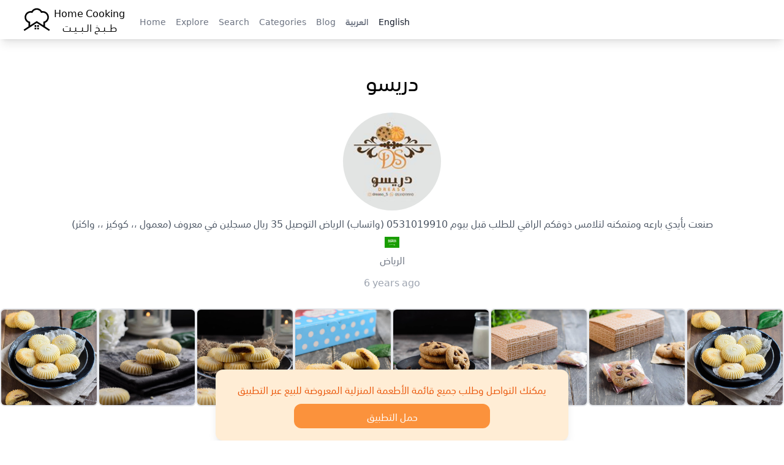

--- FILE ---
content_type: text/html; charset=UTF-8
request_url: https://home-cooking.biz/user/7625?l=en
body_size: 6832
content:
<!doctype html>
<html lang="en">
<head>
    <meta charset="utf-8">
    <meta name="viewport" content="width=device-width, initial-scale=1">

    <link rel="apple-touch-icon" sizes="180x180" href="https://home-cooking.biz/build/assets/apple-touch-icon-Dxq-MQXt.png">
    <link rel="icon" type="image/png" sizes="32x32" href="https://home-cooking.biz/build/assets/favicon-32x32-UqQiChdC.png">
    <link rel="icon" type="image/png" sizes="16x16" href="https://home-cooking.biz/build/assets/favicon-16x16-BKY-VdGo.png">
    <link rel="manifest" href="https://home-cooking.biz/build/assets/site-B9Ae890R.webmanifest">
    <link rel="mask-icon" href="https://home-cooking.biz/build/assets/safari-pinned-tab-By-HM3nY.svg" color="#ffffff">

    <meta name="msapplication-TileColor" content="#00aba9">
    <meta name="theme-color" content="#ffffff">

    

    <!-- canonical mean the original. so if the url start with www we ignore it sine below we have canonical -->
    <!-- if the url does not start with www we indicate that we have self referencing canonical page -->
            <link rel="canonical" href="https://home-cooking.biz/user/7625?l=en" />
    
    <!-- if the url start with www we indicate that we have original page -->
    

    <!--  alternate links   -->
    <link rel=”alternate” hreflang="en"         href="https://home-cooking.biz/user/7625/?l=en"/>
    <link rel=”alternate” hreflang="ar"         href="https://home-cooking.biz/user/7625/?l=ar"/>
    <link rel="alternate" hreflang="x-default"  href="https://home-cooking.biz/user/7625"  />

            <title>دريسو</title>
        <meta name="title" content="دريسو">
        <meta property="og:title" content="دريسو">
        <meta property="twitter:title" content="دريسو">
    

    
            <meta name="description" content="(معمول ،، كوكيز ،، واكثر)
صنعت بأيدي بارعه ومتمكنه لتلامس ذوقكم الراقي
للطلب قبل بيوم
0531019910 (واتساب)
الرياض
التوصيل 35 ريال
مسجلين في معروف">
        <meta property="og:description" content="(معمول ،، كوكيز ،، واكثر)
صنعت بأيدي بارعه ومتمكنه لتلامس ذوقكم الراقي
للطلب قبل بيوم
0531019910 (واتساب)
الرياض
التوصيل 35 ريال
مسجلين في معروف">
        <meta property="twitter:description" content="(معمول ،، كوكيز ،، واكثر)
صنعت بأيدي بارعه ومتمكنه لتلامس ذوقكم الراقي
للطلب قبل بيوم
0531019910 (واتساب)
الرياض
التوصيل 35 ريال
مسجلين في معروف">
    

            <meta property="og:url" content="https://home-cooking.biz/user/7625">
        <meta property="twitter:url" content="https://home-cooking.biz/user/7625">
    

            <meta property="og:image" content="https://home-cooking.blr1.cdn.digitaloceanspaces.com/avatars/7625_ba4bcc45a2de5d1d666134d893bd59ba.jpg">
        <meta property="twitter:image" content="https://home-cooking.blr1.cdn.digitaloceanspaces.com/avatars/7625_ba4bcc45a2de5d1d666134d893bd59ba.jpg">
    
    <meta property="og:type" content="website">

    <link rel="preload" as="style" href="https://home-cooking.biz/build/assets/app-2QvO0IKi.css" /><link rel="modulepreload" as="script" href="https://home-cooking.biz/build/assets/app-CIA0BIFZ.js" /><link rel="stylesheet" href="https://home-cooking.biz/build/assets/app-2QvO0IKi.css" /><script type="module" src="https://home-cooking.biz/build/assets/app-CIA0BIFZ.js"></script>

    <!-- Global site tag (gtag.js) - Google Analytics -->
    <script async src="https://www.googletagmanager.com/gtag/js?id=G-5QQ2RMH655"></script>
    <script>
        window.dataLayer = window.dataLayer || [];

        function gtag() {
            dataLayer.push(arguments);
        }

        gtag('js', new Date());
        gtag('config', 'G-5QQ2RMH655');
    </script>

    <script defer src="https://t.salehalzahrani.com/script.js" data-website-id="c193b3e1-a95b-415d-9d67-5ca5a70c75d5"></script>

</head>

<body dir="">

<nav x-data="{ open: false }">
    <div class="mx-auto px-2 sm:px-6 lg:px-8 shadow-lg">
        <div class="relative flex h-16 items-center justify-between">

            <div class="absolute inset-y-0 right-0  flex items-center sm:hidden">
                <!-- Mobile menu button-->
                <button x-cloak  type="button" @click="open = !open"
                        class="inline-flex items-center justify-center rounded-md p-2 text-gray-400 hover:bg-gray-700 hover:text-white focus:outline-none focus:ring-2 focus:ring-inset focus:ring-white"
                        aria-controls="mobile-menu" aria-expanded="false">
                    <span class="sr-only">Open main menu</span>

                    <svg x-show="!open" class="block h-6 w-6" xmlns="http://www.w3.org/2000/svg" fill="none" viewBox="0 0 24 24"
                         stroke-width="1.5" stroke="currentColor" aria-hidden="true">
                        <path stroke-linecap="round" stroke-linejoin="round"
                              d="M3.75 6.75h16.5M3.75 12h16.5m-16.5 5.25h16.5"/>
                    </svg>

                    <svg x-show="open" class="h-6 w-6" xmlns="http://www.w3.org/2000/svg" fill="none" viewBox="0 0 24 24"
                         stroke-width="1.5" stroke="currentColor" aria-hidden="true">
                        <path stroke-linecap="round" stroke-linejoin="round" d="M6 18L18 6M6 6l12 12"/>
                    </svg>
                </button>
            </div>

            <div class="flex flex-1 items-center sm:items-stretch justify-start">
                <div class="flex flex-shrink-0 items-center">
                    <a href="https://home-cooking.biz?l=en" title="Home Cooking | طبخ البيت" class="flex items-center">

                        <svg version="1.0" xmlns="http://www.w3.org/2000/svg"
     width="1065.000000pt" height="1065.000000pt" viewBox="0 0 1065.000000 1065.000000"
     preserveAspectRatio="xMidYMid meet"  class="w-14 h-14">
    <g transform="translate(0.000000,1065.000000) scale(0.100000,-0.100000)"
       fill="#000000" stroke="none">
        <path d="M5120 8854 c-247 -31 -507 -115 -715 -231 -270 -150 -481 -347 -695
-650 -14 -20 -19 -20 -95 -11 -157 19 -449 -5 -637 -53 -668 -169 -1204 -704
-1373 -1369 -116 -456 -64 -928 147 -1337 101 -197 213 -347 379 -508 166
-161 345 -282 539 -367 l100 -43 -2 -545 -3 -544 -755 -493 c-415 -271 -755
-498 -754 -506 2 -24 257 -408 268 -403 6 2 862 558 1901 1236 1040 678 1895
1233 1900 1233 6 0 861 -555 1900 -1233 1040 -678 1895 -1234 1901 -1236 11
-5 266 379 268 403 1 8 -339 235 -754 506 l-755 493 -3 544 -2 545 100 43
c315 137 620 397 816 697 293 448 382 991 249 1515 -169 665 -705 1200 -1373
1369 -188 48 -480 72 -637 53 -76 -9 -81 -9 -95 11 -292 414 -603 654 -1031
796 -187 63 -312 82 -544 86 -115 2 -226 1 -245 -1z m522 -528 c264 -63 490
-190 679 -380 116 -117 193 -227 284 -407 42 -82 81 -149 88 -149 7 0 28 5 47
10 97 28 296 61 400 67 135 7 269 -7 410 -43 531 -134 939 -573 1036 -1114 23
-129 23 -363 0 -490 -57 -313 -228 -615 -464 -816 -187 -160 -366 -247 -674
-329 l-68 -18 0 -563 c0 -310 -2 -564 -4 -564 -3 0 -464 299 -1025 665 -561
366 -1023 665 -1026 665 -3 0 -465 -299 -1026 -665 -562 -366 -1023 -665
-1025 -665 -2 0 -4 254 -4 564 l0 563 -67 18 c-309 82 -488 169 -675 329 -236
201 -407 502 -465 816 -23 126 -22 360 1 490 55 309 219 600 454 806 279 245
634 370 992 351 104 -6 303 -39 400 -67 19 -5 40 -10 47 -10 7 0 46 67 88 149
91 180 168 290 284 407 189 190 415 317 680 381 193 46 440 46 633 -1z"/>
        <path d="M4670 3325 l0 -265 265 0 265 0 0 265 0 265 -265 0 -265 0 0 -265z"/>
        <path d="M5450 3325 l0 -265 265 0 265 0 0 265 0 265 -265 0 -265 0 0 -265z"/>
        <path d="M4677 2823 c-4 -3 -7 -123 -7 -265 l0 -258 265 0 265 0 -2 263 -3
262 -256 3 c-140 1 -258 -1 -262 -5z"/>
        <path d="M5457 2823 c-4 -3 -7 -123 -7 -265 l0 -258 265 0 265 0 -2 263 -3
262 -256 3 c-140 1 -258 -1 -262 -5z"/>
    </g>
</svg>

                        <p class="text-center">Home Cooking<br>طـــبــخ الــبـــيــت</p>
                    </a>
                </div>
                <div class="hidden sm:ml-6 sm:block mx-8">
                    <div class="flex space-x-4   pt-5">

                        
                            <a href="/" title="Home"
                               class="text-sm font-medium  text-gray-500" >Home</a>

                        
                            <a href="/explore" title="Explore"
                               class="text-sm font-medium  text-gray-500" >Explore</a>

                        
                            <a href="https://home-cooking.biz/search" title="Search"
                               class="text-sm font-medium  text-gray-500" >Search</a>

                        
                            <a href="https://home-cooking.biz/categories" title="Categories"
                               class="text-sm font-medium  text-gray-500" >Categories</a>

                        
                            <a href="/blog" title="Blog"
                               class="text-sm font-medium  text-gray-500" >Blog</a>

                        
                            <a href="https://home-cooking.biz/user/7625?l=ar" title="العربية"
                               class="text-sm font-medium  text-gray-500" >العربية</a>

                        
                            <a href="https://home-cooking.biz/user/7625?l=en" title="English"
                               class="text-sm font-medium text-gray-900 text-gray-500" aria-current=&quot;page&quot;>English</a>

                        
                    </div>
                </div>
            </div>
        </div>
    </div>

    <!-- Mobile menu, show/hide based on menu state. -->
    <div x-show="open" class="sm:hidden" id="mobile-menu">
        <div class="space-y-1 px-2 pt-2 pb-3">

            
                <a href="/" title="Home"
                   class="block px-3 py-2 rounded-md text-base font-medium  text-gray-500" >Home</a>

            
                <a href="/explore" title="Explore"
                   class="block px-3 py-2 rounded-md text-base font-medium  text-gray-500" >Explore</a>

            
                <a href="https://home-cooking.biz/search" title="Search"
                   class="block px-3 py-2 rounded-md text-base font-medium  text-gray-500" >Search</a>

            
                <a href="https://home-cooking.biz/categories" title="Categories"
                   class="block px-3 py-2 rounded-md text-base font-medium  text-gray-500" >Categories</a>

            
                <a href="/blog" title="Blog"
                   class="block px-3 py-2 rounded-md text-base font-medium  text-gray-500" >Blog</a>

            
                <a href="https://home-cooking.biz/user/7625?l=ar" title="العربية"
                   class="block px-3 py-2 rounded-md text-base font-medium  text-gray-500" >العربية</a>

            
                <a href="https://home-cooking.biz/user/7625?l=en" title="English"
                   class="block px-3 py-2 rounded-md text-base font-medium text-gray-900 text-gray-500" aria-current=&quot;page&quot;>English</a>

            
        </div>
    </div>
</nav>


<main class="py-4">
        <p class="text-center text-4xl my-8 mx-4">
        دريسو
    </p>

    <a href="https://home-cooking.biz/userRedirect/7625" class="text-decoration-none">

    <div class="text-center">

        <img src="https://home-cooking.blr1.cdn.digitaloceanspaces.com/avatars/7625_ba4bcc45a2de5d1d666134d893bd59ba.jpg" class="w-40 h-40 rounded-full mx-auto" alt="دريسو" />

                    <p class="m-2 text-gray-600">
                (معمول ،، كوكيز ،، واكثر)
صنعت بأيدي بارعه ومتمكنه لتلامس ذوقكم الراقي
للطلب قبل بيوم
0531019910 (واتساب)
الرياض
التوصيل 35 ريال
مسجلين في معروف
            </p>
        
                    <img class="mx-auto h-6 w-6" src="https://cdn.jsdelivr.net/npm/flag-icons@6.3.0/flags/4x3/sa.svg" alt="SA" />
        
                    <p class="m-1 text-gray-500">
                الرياض
            </p>
        
        <p class="mt-3 text-gray-400">6 years ago</p>
    </div>
</a>



    <div class="flex flex-wrap gap-4 place-content-center mt-8">
    
        <div>
            <img  class="border-2 rounded-lg w-40 h-40 " src="https://home-cooking.blr1.cdn.digitaloceanspaces.com/images/21932_cb1129c3e421eca73fee511881545ebb.jpg" alt="معمول تمر ، جالكسي .. مذاق لايقاوم 
#معمول  #كوكيز #تقديمات #لذيذ" />
        </div>

    
        <div>
            <img  class="border-2 rounded-lg w-40 h-40 " src="https://home-cooking.blr1.cdn.digitaloceanspaces.com/images/21931_cb1129c3e421eca73fee511881545ebb.jpg" alt="معمول لايقاووم طري ولذيذ  #معمول  #كوكيز #تقديمات #لذيذ" />
        </div>

    
        <div>
            <img  class="border-2 rounded-lg w-40 h-40 " src="https://home-cooking.blr1.cdn.digitaloceanspaces.com/images/21930_cc9cbc68ea29e5326f5b9c853045f053.jpg" alt="معمول التمر اللذيذ والحشوه الراهيه  #معمول  #كوكيز #تقديمات #لذيذ" />
        </div>

    
        <div>
            <img  class="border-2 rounded-lg w-40 h-40 " src="https://home-cooking.blr1.cdn.digitaloceanspaces.com/images/21929_cc9cbc68ea29e5326f5b9c853045f053.jpg" alt="معمول الجالكسي الاكثر طلباً بحشوه الجالكسي اللذيذه  
#معمول  #كوكيز #تقديمات #لذيذ" />
        </div>

    
        <div>
            <img  class="border-2 rounded-lg w-40 h-40 " src="https://home-cooking.blr1.cdn.digitaloceanspaces.com/images/21928_cc9cbc68ea29e5326f5b9c853045f053.jpg" alt="كوكيز دريسو المميز  #معمول  #كوكيز #تقديمات #لذيذ" />
        </div>

    
        <div>
            <img  class="border-2 rounded-lg w-40 h-40 " src="https://home-cooking.blr1.cdn.digitaloceanspaces.com/images/21927_cc9cbc68ea29e5326f5b9c853045f053.jpg" alt="#معمول  #كوكيز #تقديمات #لذيذ" />
        </div>

    
        <div>
            <img  class="border-2 rounded-lg w-40 h-40 " src="https://home-cooking.blr1.cdn.digitaloceanspaces.com/images/21926_cc9cbc68ea29e5326f5b9c853045f053.jpg" alt="تغليف بالحبه حسب الطلب 
#معمول  #كوكيز #تقديمات #لذيذ" />
        </div>

    
        <div>
            <img  class="border-2 rounded-lg w-40 h-40 " src="https://home-cooking.blr1.cdn.digitaloceanspaces.com/images/21925_0aaf35800890ba482cd4864cc8eff339.jpg" alt="مساء اللذاذه" />
        </div>

    
        <div>
            <img  class="border-2 rounded-lg w-40 h-40 " src="https://home-cooking.blr1.cdn.digitaloceanspaces.com/images/21924_0aaf35800890ba482cd4864cc8eff339.jpg" alt="أسعارنا&quot;" />
        </div>

    
        <div>
            <img  class="border-2 rounded-lg w-40 h-40 " src="https://home-cooking.blr1.cdn.digitaloceanspaces.com/images/21923_0aaf35800890ba482cd4864cc8eff339.jpg" alt="كوكيزدريسو الطازج اللذيذ" />
        </div>

    </div>




    <div class="sticky inset-x-0 bottom-0 mt-12 mb-12 my-2 mx-4 h-max">
    <div class="rounded-xl bg-orange-100 shadow-lg text-orange-600 text-center p-5 max-w-xl mx-auto mb-2">
        <p>يمكنك التواصل وطلب جميع قائمة الأطعمة المنزلية المعروضة للبيع عبر التطبيق</p>
        <a class="p-2 bg-orange-400 text-white rounded-xl mt-3 block max-w-xs mx-auto" href="https://onelink.to/nx64xg">حمل التطبيق</a>
    </div>
</div></main>
<hr/>

<div class="flex items-center justify-center gap-4 place-content-center justify-items-center text-center text-orange-400 mt-8">






                        <a href="https://home-cooking.biz/contact/twitter" aria-label="Contact us on Twitter" target="_blank" class="rounded-full bg-orange-400 border-2 w-10 h-10 inline-flex items-center place-content-center">
                <svg  width="20" height="20" class="fill-white" viewBox="0 0 512 512" xml:space="preserve" xmlns="http://www.w3.org/2000/svg"><path d="M346.8,80c22.3,0,43.8,9.3,59,25.6l6.1,6.5l8.7-1.7c4.5-0.9,8.9-1.9,13.3-3.1c-1,1.4-5.7,6.1-11,10.8  c-4.5,4-17.8,16.5-17.8,16.5s13,4.1,21.1,5s17.4-0.6,18.9-0.8c-2.8,2.3-7.8,5.8-10.8,7.9l-7,5.1l0.4,8.6c0.2,3.8,0.3,7.8,0.3,11.8  c0,30.2-5.9,61.8-17,91.5c-11.7,31.2-28.5,59.4-50,83.8c-23,26.1-50.2,46.5-81.1,60.8c-33.8,15.7-71.3,23.6-111.5,23.6  c-28.9,0-57.4-4.8-84.5-14.2c9.9-1.9,19.6-4.6,29.1-7.9c21.7-7.6,41.9-18.7,60.1-33l35.3-27.7l-44.9-0.8  c-26.1-0.5-49.7-13.4-64.3-33.9c7.3-0.5,14.5-1.8,21.5-3.7l60.7-20.2l-61.7-10.9c-29.6-5.9-52.8-27.9-61.3-55.8  c7.8,2,15.4,2.8,23.9,3.3c0,0,31.8,1.4,55.8-0.1c-13-6.2-46.4-29.2-46.4-29.2c-22.5-15.1-36-40.2-36-67.4c0-6.4,0.8-12.8,2.2-19  c21.9,22.4,47,41.1,75.1,55.5c37,19.1,76.9,29.8,118.6,31.9l21.2,1.1l-4.8-20.7c-1.4-5.9-2.1-12.1-2.1-18.5  C265.9,116.3,302.2,80,346.8,80 M346.8,64c-53.5,0-96.8,43.4-96.8,96.9c0,7.6,0.8,15,2.5,22.1C172,179,100.6,140.4,52.9,81.7  c-8.3,14.3-13.1,31-13.1,48.7c0,33.6,17.1,63.3,43.1,80.7C67,210.7,52,206.3,39,199c0,0.4,0,0.8,0,1.2c0,47,33.4,86.1,77.7,95  c-8.1,2.2-16.7,3.4-25.5,3.4c-6.2,0-12.3-0.6-18.2-1.8c12.3,38.5,48.1,66.5,90.5,67.3c-33.1,26-74.9,41.5-120.3,41.5  c-7.8,0-15.5-0.5-23.1-1.4C62.9,432,113.8,448,168.4,448C346.6,448,444,300.3,444,172.2c0-4.2-0.1-8.4-0.3-12.5  c18.9-13.7,35.3-30.7,48.3-50.2c-17.4,7.7-36,12.9-55.6,15.3c20-12,35.4-31,42.6-53.6c-18.7,11.1-39.4,19.2-61.5,23.5  C399.8,75.8,374.6,64,346.8,64L346.8,64z"/></svg>
            </a>
        
                    <a href="https://home-cooking.biz/contact/instagram" aria-label="Contact us on Instagram" target="_blank" class="rounded-full bg-orange-400 border-2 w-10 h-10  inline-flex items-center place-content-center">
                <svg stroke-width="10" width="20" height="20" class="fill-white" xmlns="http://www.w3.org/2000/svg" x="0px" y="0px" viewBox="0 0 56.7 56.7"   xml:space="preserve">
<g>
    <path d="M28.2,16.7c-7,0-12.8,5.7-12.8,12.8s5.7,12.8,12.8,12.8S41,36.5,41,29.5S35.2,16.7,28.2,16.7z M28.2,37.7
		c-4.5,0-8.2-3.7-8.2-8.2s3.7-8.2,8.2-8.2s8.2,3.7,8.2,8.2S32.7,37.7,28.2,37.7z"/>
    <circle cx="41.5" cy="16.4" r="2.9"/>
    <path d="M49,8.9c-2.6-2.7-6.3-4.1-10.5-4.1H17.9c-8.7,0-14.5,5.8-14.5,14.5v20.5c0,4.3,1.4,8,4.2,10.7c2.7,2.6,6.3,3.9,10.4,3.9
		h20.4c4.3,0,7.9-1.4,10.5-3.9c2.7-2.6,4.1-6.3,4.1-10.6V19.3C53,15.1,51.6,11.5,49,8.9z M48.6,39.9c0,3.1-1.1,5.6-2.9,7.3
		s-4.3,2.6-7.3,2.6H18c-3,0-5.5-0.9-7.3-2.6C8.9,45.4,8,42.9,8,39.8V19.3c0-3,0.9-5.5,2.7-7.3c1.7-1.7,4.3-2.6,7.3-2.6h20.6
		c3,0,5.5,0.9,7.3,2.7c1.7,1.8,2.7,4.3,2.7,7.2V39.9L48.6,39.9z"/>
</g>
</svg>
            </a>
        

                    <a href="https://home-cooking.biz/contact/whatsapp" aria-label="Contact us on Whatsapp" target="_blank" class="rounded-full bg-orange-400 border-2 w-10 h-10 inline-flex items-center place-content-center">
                <svg xmlns="http://www.w3.org/2000/svg" width="20" height="20" class="fill-white" viewBox="0 0 509 512">
                    <path d="M259.253137,0.00180389396 C121.502859,0.00180389396 9.83730687,111.662896 9.83730687,249.413175 C9.83730687,296.530232 22.9142299,340.597122 45.6254897,378.191325 L0.613226597,512.001804 L138.700183,467.787757 C174.430395,487.549184 215.522926,498.811168 259.253137,498.811168 C396.994498,498.811168 508.660049,387.154535 508.660049,249.415405 C508.662279,111.662896 396.996727,0.00180389396 259.253137,0.00180389396 L259.253137,0.00180389396 Z M259.253137,459.089875 C216.65782,459.089875 176.998957,446.313956 143.886359,424.41206 L63.3044195,450.21808 L89.4939401,372.345171 C64.3924908,337.776609 49.5608297,295.299463 49.5608297,249.406486 C49.5608297,133.783298 143.627719,39.7186378 259.253137,39.7186378 C374.871867,39.7186378 468.940986,133.783298 468.940986,249.406486 C468.940986,365.025215 374.874096,459.089875 259.253137,459.089875 Z M200.755924,146.247066 C196.715791,136.510165 193.62103,136.180176 187.380228,135.883632 C185.239759,135.781068 182.918689,135.682963 180.379113,135.682963 C172.338979,135.682963 164.002301,138.050856 158.97889,143.19021 C152.865178,149.44439 137.578667,164.09322 137.578667,194.171258 C137.578667,224.253755 159.487251,253.321759 162.539648,257.402027 C165.600963,261.477835 205.268745,324.111057 266.985579,349.682963 C315.157262,369.636141 329.460495,367.859106 340.450462,365.455539 C356.441543,361.9639 376.521811,350.186865 381.616571,335.917077 C386.711331,321.63837 386.711331,309.399797 385.184018,306.857991 C383.654475,304.305037 379.578667,302.782183 373.464955,299.716408 C367.351242,296.659552 337.288812,281.870254 331.68569,279.83458 C326.080339,277.796676 320.898622,278.418749 316.5887,284.378615 C310.639982,292.612729 304.918689,301.074268 300.180674,306.09099 C296.46161,310.02856 290.477218,310.577055 285.331175,308.389764 C278.564174,305.506821 259.516237,298.869139 236.160607,278.048627 C217.988923,261.847958 205.716906,241.83458 202.149458,235.711949 C198.582011,229.598236 201.835077,225.948292 204.584241,222.621648 C207.719135,218.824546 210.610997,216.097679 213.667853,212.532462 C216.724709,208.960555 218.432625,207.05866 220.470529,202.973933 C222.508433,198.898125 221.137195,194.690767 219.607652,191.629452 C218.07588,188.568136 205.835077,158.494558 200.755924,146.247066 Z"/>
                </svg>
            </a>
        
                    <a href="https://home-cooking.biz/contact/email" aria-label="Contact us by Email" target="_blank" class="rounded-full bg-orange-400 border-2 w-10 h-10  inline-flex items-center place-content-center">
                <svg  width="20" height="20"  class="fill-white" viewBox="0 0 48 48" xml:space="preserve" xmlns="http://www.w3.org/2000/svg"><g id="Expanded">
                        <g>
                            <g>
                                <path d="M44,40H4c-2.206,0-4-1.794-4-4V12c0-2.206,1.794-4,4-4h40c2.206,0,4,1.794,4,4v24C48,38.206,46.206,40,44,40z M4,10     c-1.103,0-2,0.897-2,2v24c0,1.103,0.897,2,2,2h40c1.103,0,2-0.897,2-2V12c0-1.103-0.897-2-2-2H4z"/>
                            </g>
                            <g>
                                <path d="M24,29.191L6.457,17.84c-0.464-0.301-0.597-0.919-0.297-1.383s0.919-0.596,1.383-0.297L24,26.809L40.457,16.16     c0.464-0.299,1.083-0.167,1.383,0.297s0.167,1.082-0.297,1.383L24,29.191z"/>
                            </g>
                            <g>
                                <path d="M6.001,34c-0.323,0-0.641-0.156-0.833-0.445c-0.307-0.46-0.183-1.08,0.277-1.387l9-6c0.46-0.307,1.081-0.183,1.387,0.277     c0.307,0.46,0.183,1.08-0.277,1.387l-9,6C6.384,33.945,6.191,34,6.001,34z"/>
                            </g>
                            <g>
                                <path d="M41.999,34c-0.19,0-0.383-0.055-0.554-0.168l-9-6c-0.46-0.307-0.584-0.927-0.277-1.387     c0.306-0.46,0.926-0.584,1.387-0.277l9,6c0.46,0.307,0.584,0.927,0.277,1.387C42.64,33.844,42.322,34,41.999,34z"/>
                            </g>
                        </g>
                    </g>
                </svg>

            </a>
        
                    <a href="https://home-cooking.biz/contact/snapchat" aria-label="Contact us by Snapchat" target="_blank" class="rounded-full bg-orange-400 border-2 w-10 h-10 inline-flex items-center place-content-center">
                <svg xmlns="http://www.w3.org/2000/svg" width="20" height="20" class="fill-white" viewBox="0 0 24 24">
                    <path d="M23.63,17.52a7.46,7.46,0,0,1-5.07-4l2.19-1.71a1.5,1.5,0,0,0-1.2-2.66L18,9.45A7.79,7.79,0,0,0,16.6,3,5.9,5.9,0,0,0,12,1,5.9,5.9,0,0,0,7.4,3,7.79,7.79,0,0,0,6,9.47L4.46,9.18a1.49,1.49,0,0,0-1.21,2.64l2.2,1.71a7.49,7.49,0,0,1-5.08,4A.5.5,0,0,0,0,18c0,.62.4,1.37,1.83,1.37.28,0,.58,0,.86,0s.46,0,.65,0,.27,0,.27,0A2.21,2.21,0,0,1,4,20.5a.5.5,0,0,0,.5.5h2a5,5,0,0,1,2,.8A7.36,7.36,0,0,0,12,23a7.36,7.36,0,0,0,3.5-1.2,5,5,0,0,1,2-.8h2a.5.5,0,0,0,.5-.5,2.23,2.23,0,0,1,.35-1.15.78.78,0,0,1,.3,0c.2,0,.42,0,.65,0s.58,0,.86,0C23.6,19.41,24,18.66,24,18A.5.5,0,0,0,23.63,17.52Z"/>
                </svg>
            </a>
            
</div>
<footer class="mt-6">
    <a class="text-center text-sm block text-gray-500 mb-3" href="/policy">Terms &amp; Policy</a>
    <div class="text-center text-sm text-gray-500  mb-6">ALL RIGHTS RESERVED @ HOME COOKING</div>
</footer>

</body>
</html>
